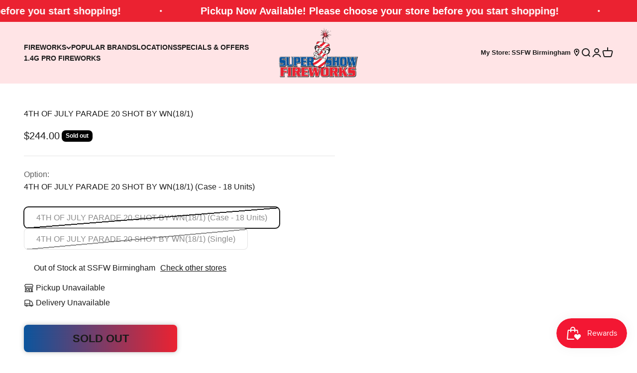

--- FILE ---
content_type: text/javascript; charset=utf-8
request_url: https://supershowfireworks.com/products/4th-of-july-parade-20-shot-by-wn.js
body_size: 226
content:
{"id":8816594780464,"title":"4TH OF JULY PARADE 20 SHOT BY WN(18\/1)","handle":"4th-of-july-parade-20-shot-by-wn","description":"\u003cp\u003eBreaks of red, white and blue  Packaging: 18\/1\u003c\/p\u003e","published_at":"2023-11-05T19:40:49-06:00","created_at":"2023-11-05T19:40:49-06:00","vendor":"WINCO","type":"AERIAL REPEATER 200 GRAM","tags":["200 GRAM AERIAL REPEATER","AERIAL EFFECTS","AERIAL REPEATER","Excise Tax","MULTI-EFFECT","PICK6","WN"],"price":2000,"price_min":2000,"price_max":24400,"available":false,"price_varies":true,"compare_at_price":null,"compare_at_price_min":0,"compare_at_price_max":0,"compare_at_price_varies":false,"variants":[{"id":47076670931248,"title":"4TH OF JULY PARADE 20 SHOT BY WN(18\/1) (Case - 18 Units)","option1":"4TH OF JULY PARADE 20 SHOT BY WN(18\/1) (Case - 18 Units)","option2":null,"option3":null,"sku":"MEW270","requires_shipping":true,"taxable":true,"featured_image":null,"available":false,"name":"4TH OF JULY PARADE 20 SHOT BY WN(18\/1) - 4TH OF JULY PARADE 20 SHOT BY WN(18\/1) (Case - 18 Units)","public_title":"4TH OF JULY PARADE 20 SHOT BY WN(18\/1) (Case - 18 Units)","options":["4TH OF JULY PARADE 20 SHOT BY WN(18\/1) (Case - 18 Units)"],"price":24400,"weight":17237,"compare_at_price":null,"inventory_management":"shopify","barcode":"715244992706","quantity_rule":{"min":1,"max":null,"increment":1},"quantity_price_breaks":[],"requires_selling_plan":false,"selling_plan_allocations":[]},{"id":47088081961264,"title":"4TH OF JULY PARADE 20 SHOT BY WN(18\/1) (Single)","option1":"4TH OF JULY PARADE 20 SHOT BY WN(18\/1) (Single)","option2":null,"option3":null,"sku":"MEW270-E","requires_shipping":true,"taxable":true,"featured_image":null,"available":false,"name":"4TH OF JULY PARADE 20 SHOT BY WN(18\/1) - 4TH OF JULY PARADE 20 SHOT BY WN(18\/1) (Single)","public_title":"4TH OF JULY PARADE 20 SHOT BY WN(18\/1) (Single)","options":["4TH OF JULY PARADE 20 SHOT BY WN(18\/1) (Single)"],"price":2000,"weight":957,"compare_at_price":null,"inventory_management":"shopify","barcode":"715244082704","quantity_rule":{"min":1,"max":null,"increment":1},"quantity_price_breaks":[],"requires_selling_plan":false,"selling_plan_allocations":[]}],"images":[],"featured_image":null,"options":[{"name":"Option","position":1,"values":["4TH OF JULY PARADE 20 SHOT BY WN(18\/1) (Case - 18 Units)","4TH OF JULY PARADE 20 SHOT BY WN(18\/1) (Single)"]}],"url":"\/products\/4th-of-july-parade-20-shot-by-wn","requires_selling_plan":false,"selling_plan_groups":[]}